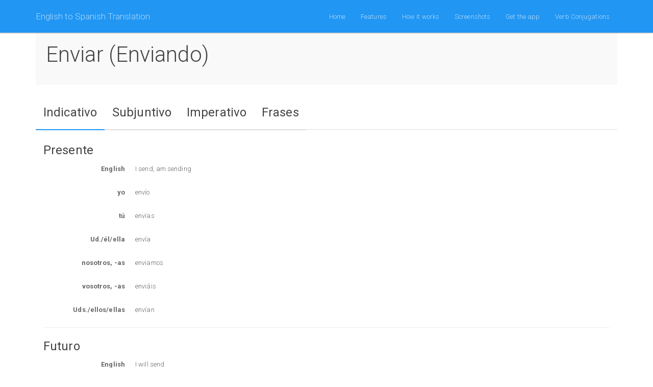

--- FILE ---
content_type: text/html; charset=utf-8
request_url: https://englishtospanishtranslation.org/verb/enviar/
body_size: 12813
content:
<!DOCTYPE html>
<html>
<head>
    <meta charset="utf-8" />
    <meta name="viewport" content="width=device-width, initial-scale=1.0, maximum-scale=1.0, user-scalable=no">
    <meta http-equiv="X-UA-Compatible" content="IE=edge">
    <meta name="description" content="English to Spanish Translation has never been easier with our new translation app Key Translations" />
    <meta name="keywords" content="english to spanish translation,spanish to english translation,english to spanish translations,spanish to english translations,english to spanish translator,spanish to english translator,key translations" />

    <!-- Favicon and touch icons -->
    <link rel="shortcut icon" href="/Content/ico/favicon.ico" type="image/x-icon" />
    <link rel="apple-touch-icon" href="/Content/ico/apple-touch-icon.png" />
    <link rel="apple-touch-icon" sizes="57x57" href="/Content/ico/apple-touch-icon-57x57.png" />
    <link rel="apple-touch-icon" sizes="72x72" href="/Content/ico/apple-touch-icon-72x72.png" />
    <link rel="apple-touch-icon" sizes="76x76" href="/Content/ico/apple-touch-icon-76x76.png" />
    <link rel="apple-touch-icon" sizes="114x114" href="/Content/ico/apple-touch-icon-114x114.png" />
    <link rel="apple-touch-icon" sizes="120x120" href="/Content/ico/apple-touch-icon-120x120.png" />
    <link rel="apple-touch-icon" sizes="144x144" href="/Content/ico/apple-touch-icon-144x144.png" />
    <link rel="apple-touch-icon" sizes="152x152" href="/Content/ico/apple-touch-icon-152x152.png" />

    <!-- Schema.org markup for Google+ -->
    <meta itemprop="name" content="English to Spanish Translation">
    <meta itemprop="description" content="English to Spanish Translation has never been easier with our new translation app Key Translations">
    <meta itemprop="image" content="http://englishtospanishtranslation.org/Content/img/logo@2x.png">

    <!-- Twitter Card data -->
    <meta name="twitter:card" content="summary">
    <meta name="twitter:site" content="@key_translation">
    <meta name="twitter:title" content="English to Spanish Translation">
    <meta name="twitter:description" content="English to Spanish Translation has never been easier with our new translation app Key Translations">
    <meta name="twitter:image" content="http://englishtospanishtranslation.org/Content/img/qr.png">
    <meta name="twitter:url" content="http://englishtospanishtranslation.org/" />

    <!-- Open Graph data -->
    <meta property="og:title" content="English to Spanish Translation" />
    <meta property="og:type" content="article" />
    <meta property="og:url" content="http://englishtospanishtranslation.org/" />
    <meta property="og:image" content="http://englishtospanishtranslation.org/Content/img/qr.png" />
    <meta property="og:description" content="English to Spanish Translation has never been easier with our new translation app Key Translations" />
    <meta property="og:site_name" content="English to Spanish Translation" />
    <meta property="article:published_time" content="2014-12-10T05:59:00+01:00" />
    <meta property="article:modified_time" content="2014-12-10T19:08:47+01:00" />
    <meta property="article:section" content="Article Section" />
    <meta property="article:tag" content="english to spanish translation,spanish to english translation,english to spanish translations,spanish to english translations,english to spanish translator,spanish to english translator,key translations" />

    <title>enviar - English to Spanish Translation</title>
    <link href="/Content/css.css?v=vpCbROACXQk2LySQba8eVBvDaUo5eiXYGxebw94n4rE1" rel="stylesheet"/>

    <script src="/bundles/modernizr?v=wBEWDufH_8Md-Pbioxomt90vm6tJN2Pyy9u9zHtWsPo1"></script>

</head>
<body>
    <div class="navbar navbar-inverse navbar-fixed-top">
        <div class="container">
            <div class="navbar-header">
                <button type="button" class="navbar-toggle" data-toggle="collapse" data-target=".navbar-collapse">
                    <span class="icon-bar"></span>
                    <span class="icon-bar"></span>
                    <span class="icon-bar"></span>
                </button>
                <a class="navbar-brand" href="/">English to Spanish Translation</a>
            </div>
            <div class="navbar-collapse collapse">
                <ul class="nav navbar-nav pull-right">
                    <li>
                        <a class="scroll-link navEvent" href="/#top-content" name="Home">Home</a>
                    </li>
                    <li>
                        <a class="scroll-link navEvent" href="/#features" name="Features">Features</a>
                    </li>
                    <li>
                        <a class="scroll-link navEvent" href="/#how-it-works" name="HowItWorks">How it works</a>
                    </li>
                    <li>
                        <a class="scroll-link navEvent" href="/#screenshots" name="Screenshots">Screenshots</a>
                    </li>
                    <li>
                        <a class="navEvent" href="https://appsto.re/us/ApfJ1.i" name="GetApp">Get the app</a>
                    </li>
                    <li>
                        <a class="" href="/verbs">Verb Conjugations</a>
                    </li>
                </ul>
            </div>
        </div>
    </div>
    <div class="_container _body-content">
        

<div class="container body-content" style="text-align: left;">
    <style>
        .alternating {
        }

            .alternating:nth-of-type(even) {
            }

        .tab-content hr:last-of-type {
            display: none;
        }

        .panel-heading a h3:after {
            content: "\e113";
            float: right;
            color: grey;
            position: relative;
            top: 1px;
            display: inline-block;
            font-family: 'Glyphicons Halflings';
            font-style: normal;
            font-weight: 400;
            line-height: 1;
            -webkit-font-smoothing: antialiased;
        }

        .panel-heading a.collapsed h3:after {
            content: "\e114";
            float: right;
            color: grey;
            position: relative;
            top: 1px;
            display: inline-block;
            font-family: 'Glyphicons Halflings';
            font-style: normal;
            font-weight: 400;
            line-height: 1;
            -webkit-font-smoothing: antialiased;
        }
    </style>
    <div class="well">
        <h1 style="text-transform: capitalize">enviar (enviando)</h1>
    </div>
    <ul class="nav nav-tabs" style="box-shadow: inset 0 -1px 0 #dddddd">
            <li role="presentation" class="active"><a data-toggle="tab" href="#Indicativo"><h4 class="hidden-xs">Indicativo</h4><h5 class="visible-xs">Indicativo</h5></a></li>
            <li role="presentation" class=""><a data-toggle="tab" href="#Subjuntivo"><h4 class="hidden-xs">Subjuntivo</h4><h5 class="visible-xs">Subjuntivo</h5></a></li>
            <li role="presentation" class=""><a data-toggle="tab" href="#Imperativo"><h4 class="hidden-xs">Imperativo</h4><h5 class="visible-xs">Imperativo</h5></a></li>
        <li role="presentation"><a data-toggle="tab" href="#frases"><h4 class="hidden-xs">Frases</h4><h5 class="visible-xs">Frases</h5></a></li>
    </ul>

    <div class="tab-content panel-body">
            <div class="tab-pane fade in active" id="Indicativo">
                    <div class="alternating">
                        <h4>Presente</h4>
                            <dl class="dl-horizontal">
                                <dt>English</dt>
                                <dd>I send, am sending</dd>
                            </dl>
                            <dl class="dl-horizontal">
                                <dt>yo</dt>
                                <dd>env&#237;o</dd>
                            </dl>
                            <dl class="dl-horizontal">
                                <dt>t&#250;</dt>
                                <dd>env&#237;as</dd>
                            </dl>
                            <dl class="dl-horizontal">
                                <dt>Ud./&#233;l/ella</dt>
                                <dd>env&#237;a</dd>
                            </dl>
                            <dl class="dl-horizontal">
                                <dt>nosotros,&#160;-as</dt>
                                <dd>enviamos</dd>
                            </dl>
                            <dl class="dl-horizontal">
                                <dt>vosotros,&#160;-as</dt>
                                <dd>envi&#225;is</dd>
                            </dl>
                            <dl class="dl-horizontal">
                                <dt>Uds./ellos/ellas</dt>
                                <dd>env&#237;an</dd>
                            </dl>
                    </div>
                    <hr />
                    <div class="alternating">
                        <h4>Futuro</h4>
                            <dl class="dl-horizontal">
                                <dt>English</dt>
                                <dd>I will send</dd>
                            </dl>
                            <dl class="dl-horizontal">
                                <dt>yo</dt>
                                <dd>enviar&#233;</dd>
                            </dl>
                            <dl class="dl-horizontal">
                                <dt>t&#250;</dt>
                                <dd>enviar&#225;s</dd>
                            </dl>
                            <dl class="dl-horizontal">
                                <dt>Ud./&#233;l/ella</dt>
                                <dd>enviar&#225;</dd>
                            </dl>
                            <dl class="dl-horizontal">
                                <dt>nosotros,&#160;-as</dt>
                                <dd>enviaremos</dd>
                            </dl>
                            <dl class="dl-horizontal">
                                <dt>vosotros,&#160;-as</dt>
                                <dd>enviar&#233;is</dd>
                            </dl>
                            <dl class="dl-horizontal">
                                <dt>Uds./ellos/ellas</dt>
                                <dd>enviar&#225;n</dd>
                            </dl>
                    </div>
                    <hr />
                    <div class="alternating">
                        <h4>Imperfecto</h4>
                            <dl class="dl-horizontal">
                                <dt>English</dt>
                                <dd>I was sending, used to send, sent</dd>
                            </dl>
                            <dl class="dl-horizontal">
                                <dt>yo</dt>
                                <dd>enviaba</dd>
                            </dl>
                            <dl class="dl-horizontal">
                                <dt>t&#250;</dt>
                                <dd>enviabas</dd>
                            </dl>
                            <dl class="dl-horizontal">
                                <dt>Ud./&#233;l/ella</dt>
                                <dd>enviaba</dd>
                            </dl>
                            <dl class="dl-horizontal">
                                <dt>nosotros,&#160;-as</dt>
                                <dd>envi&#225;bamos</dd>
                            </dl>
                            <dl class="dl-horizontal">
                                <dt>vosotros,&#160;-as</dt>
                                <dd>enviabais</dd>
                            </dl>
                            <dl class="dl-horizontal">
                                <dt>Uds./ellos/ellas</dt>
                                <dd>enviaban</dd>
                            </dl>
                    </div>
                    <hr />
                    <div class="alternating">
                        <h4>Pret&#233;rito</h4>
                            <dl class="dl-horizontal">
                                <dt>English</dt>
                                <dd>I sent</dd>
                            </dl>
                            <dl class="dl-horizontal">
                                <dt>yo</dt>
                                <dd>envi&#233;</dd>
                            </dl>
                            <dl class="dl-horizontal">
                                <dt>t&#250;</dt>
                                <dd>enviaste</dd>
                            </dl>
                            <dl class="dl-horizontal">
                                <dt>Ud./&#233;l/ella</dt>
                                <dd>envi&#243;</dd>
                            </dl>
                            <dl class="dl-horizontal">
                                <dt>nosotros,&#160;-as</dt>
                                <dd>enviamos</dd>
                            </dl>
                            <dl class="dl-horizontal">
                                <dt>vosotros,&#160;-as</dt>
                                <dd>enviasteis</dd>
                            </dl>
                            <dl class="dl-horizontal">
                                <dt>Uds./ellos/ellas</dt>
                                <dd>enviaron</dd>
                            </dl>
                    </div>
                    <hr />
                    <div class="alternating">
                        <h4>Condicional</h4>
                            <dl class="dl-horizontal">
                                <dt>English</dt>
                                <dd>I would send</dd>
                            </dl>
                            <dl class="dl-horizontal">
                                <dt>yo</dt>
                                <dd>enviar&#237;a</dd>
                            </dl>
                            <dl class="dl-horizontal">
                                <dt>t&#250;</dt>
                                <dd>enviar&#237;as</dd>
                            </dl>
                            <dl class="dl-horizontal">
                                <dt>Ud./&#233;l/ella</dt>
                                <dd>enviar&#237;a</dd>
                            </dl>
                            <dl class="dl-horizontal">
                                <dt>nosotros,&#160;-as</dt>
                                <dd>enviar&#237;amos</dd>
                            </dl>
                            <dl class="dl-horizontal">
                                <dt>vosotros,&#160;-as</dt>
                                <dd>enviar&#237;ais</dd>
                            </dl>
                            <dl class="dl-horizontal">
                                <dt>Uds./ellos/ellas</dt>
                                <dd>enviar&#237;an</dd>
                            </dl>
                    </div>
                    <hr />
                    <div class="alternating">
                        <h4>Presente&#160;perfecto</h4>
                            <dl class="dl-horizontal">
                                <dt>English</dt>
                                <dd>I have sent</dd>
                            </dl>
                            <dl class="dl-horizontal">
                                <dt>yo</dt>
                                <dd>he enviado</dd>
                            </dl>
                            <dl class="dl-horizontal">
                                <dt>t&#250;</dt>
                                <dd>has enviado</dd>
                            </dl>
                            <dl class="dl-horizontal">
                                <dt>Ud./&#233;l/ella</dt>
                                <dd>ha enviado</dd>
                            </dl>
                            <dl class="dl-horizontal">
                                <dt>nosotros,&#160;-as</dt>
                                <dd>hemos enviado</dd>
                            </dl>
                            <dl class="dl-horizontal">
                                <dt>vosotros,&#160;-as</dt>
                                <dd>hab&#233;is enviado</dd>
                            </dl>
                            <dl class="dl-horizontal">
                                <dt>Uds./ellos/ellas</dt>
                                <dd>han enviado</dd>
                            </dl>
                    </div>
                    <hr />
                    <div class="alternating">
                        <h4>Futuro&#160;perfecto</h4>
                            <dl class="dl-horizontal">
                                <dt>English</dt>
                                <dd>I will have sent</dd>
                            </dl>
                            <dl class="dl-horizontal">
                                <dt>yo</dt>
                                <dd>habr&#233; enviado</dd>
                            </dl>
                            <dl class="dl-horizontal">
                                <dt>t&#250;</dt>
                                <dd>habr&#225;s enviado</dd>
                            </dl>
                            <dl class="dl-horizontal">
                                <dt>Ud./&#233;l/ella</dt>
                                <dd>habr&#225; enviado</dd>
                            </dl>
                            <dl class="dl-horizontal">
                                <dt>nosotros,&#160;-as</dt>
                                <dd>habremos enviado</dd>
                            </dl>
                            <dl class="dl-horizontal">
                                <dt>vosotros,&#160;-as</dt>
                                <dd>habr&#233;is enviado</dd>
                            </dl>
                            <dl class="dl-horizontal">
                                <dt>Uds./ellos/ellas</dt>
                                <dd>habr&#225;n enviado</dd>
                            </dl>
                    </div>
                    <hr />
                    <div class="alternating">
                        <h4>Pluscuamperfecto</h4>
                            <dl class="dl-horizontal">
                                <dt>English</dt>
                                <dd>I had sent</dd>
                            </dl>
                            <dl class="dl-horizontal">
                                <dt>yo</dt>
                                <dd>hab&#237;a enviado</dd>
                            </dl>
                            <dl class="dl-horizontal">
                                <dt>t&#250;</dt>
                                <dd>hab&#237;as enviado</dd>
                            </dl>
                            <dl class="dl-horizontal">
                                <dt>Ud./&#233;l/ella</dt>
                                <dd>hab&#237;a enviado</dd>
                            </dl>
                            <dl class="dl-horizontal">
                                <dt>nosotros,&#160;-as</dt>
                                <dd>hab&#237;amos enviado</dd>
                            </dl>
                            <dl class="dl-horizontal">
                                <dt>vosotros,&#160;-as</dt>
                                <dd>hab&#237;ais enviado</dd>
                            </dl>
                            <dl class="dl-horizontal">
                                <dt>Uds./ellos/ellas</dt>
                                <dd>hab&#237;an enviado</dd>
                            </dl>
                    </div>
                    <hr />
                    <div class="alternating">
                        <h4>Pret&#233;rito&#160;anterior</h4>
                            <dl class="dl-horizontal">
                                <dt>English</dt>
                                <dd>I had sent</dd>
                            </dl>
                            <dl class="dl-horizontal">
                                <dt>yo</dt>
                                <dd>hube enviado</dd>
                            </dl>
                            <dl class="dl-horizontal">
                                <dt>t&#250;</dt>
                                <dd>hubiste enviado</dd>
                            </dl>
                            <dl class="dl-horizontal">
                                <dt>Ud./&#233;l/ella</dt>
                                <dd>hubo enviado</dd>
                            </dl>
                            <dl class="dl-horizontal">
                                <dt>nosotros,&#160;-as</dt>
                                <dd>hubimos enviado</dd>
                            </dl>
                            <dl class="dl-horizontal">
                                <dt>vosotros,&#160;-as</dt>
                                <dd>hubisteis enviado</dd>
                            </dl>
                            <dl class="dl-horizontal">
                                <dt>Uds./ellos/ellas</dt>
                                <dd>hubieron enviado</dd>
                            </dl>
                    </div>
                    <hr />
                    <div class="alternating">
                        <h4>Condicional perfecto</h4>
                            <dl class="dl-horizontal">
                                <dt>English</dt>
                                <dd>I would have sent</dd>
                            </dl>
                            <dl class="dl-horizontal">
                                <dt>yo</dt>
                                <dd>habr&#237;a enviado</dd>
                            </dl>
                            <dl class="dl-horizontal">
                                <dt>t&#250;</dt>
                                <dd>habr&#237;as enviado</dd>
                            </dl>
                            <dl class="dl-horizontal">
                                <dt>Ud./&#233;l/ella</dt>
                                <dd>habr&#237;a enviado</dd>
                            </dl>
                            <dl class="dl-horizontal">
                                <dt>nosotros,&#160;-as</dt>
                                <dd>habr&#237;amos enviado</dd>
                            </dl>
                            <dl class="dl-horizontal">
                                <dt>vosotros,&#160;-as</dt>
                                <dd>habr&#237;ais enviado</dd>
                            </dl>
                            <dl class="dl-horizontal">
                                <dt>Uds./ellos/ellas</dt>
                                <dd>habr&#237;an enviado</dd>
                            </dl>
                    </div>
                    <hr />
            </div>
            <div class="tab-pane fade in " id="Subjuntivo">
                    <div class="alternating">
                        <h4>Presente</h4>
                            <dl class="dl-horizontal">
                                <dt>English</dt>
                                <dd>I send, am sending</dd>
                            </dl>
                            <dl class="dl-horizontal">
                                <dt>yo</dt>
                                <dd>env&#237;e</dd>
                            </dl>
                            <dl class="dl-horizontal">
                                <dt>t&#250;</dt>
                                <dd>env&#237;es</dd>
                            </dl>
                            <dl class="dl-horizontal">
                                <dt>Ud./&#233;l/ella</dt>
                                <dd>env&#237;e</dd>
                            </dl>
                            <dl class="dl-horizontal">
                                <dt>nosotros,&#160;-as</dt>
                                <dd>enviemos</dd>
                            </dl>
                            <dl class="dl-horizontal">
                                <dt>vosotros,&#160;-as</dt>
                                <dd>envi&#233;is</dd>
                            </dl>
                            <dl class="dl-horizontal">
                                <dt>Uds./ellos/ellas</dt>
                                <dd>env&#237;en</dd>
                            </dl>
                    </div>
                    <hr />
                    <div class="alternating">
                        <h4>Imperfecto</h4>
                            <dl class="dl-horizontal">
                                <dt>English</dt>
                                <dd>I sent, was sending</dd>
                            </dl>
                            <dl class="dl-horizontal">
                                <dt>yo</dt>
                                <dd>enviara</dd>
                            </dl>
                            <dl class="dl-horizontal">
                                <dt>t&#250;</dt>
                                <dd>enviaras</dd>
                            </dl>
                            <dl class="dl-horizontal">
                                <dt>Ud./&#233;l/ella</dt>
                                <dd>enviara</dd>
                            </dl>
                            <dl class="dl-horizontal">
                                <dt>nosotros,&#160;-as</dt>
                                <dd>envi&#225;ramos</dd>
                            </dl>
                            <dl class="dl-horizontal">
                                <dt>vosotros,&#160;-as</dt>
                                <dd>enviarais</dd>
                            </dl>
                            <dl class="dl-horizontal">
                                <dt>Uds./ellos/ellas</dt>
                                <dd>enviaran</dd>
                            </dl>
                    </div>
                    <hr />
                    <div class="alternating">
                        <h4>Futuro</h4>
                            <dl class="dl-horizontal">
                                <dt>English</dt>
                                <dd>I will send</dd>
                            </dl>
                            <dl class="dl-horizontal">
                                <dt>yo</dt>
                                <dd>enviare</dd>
                            </dl>
                            <dl class="dl-horizontal">
                                <dt>t&#250;</dt>
                                <dd>enviares</dd>
                            </dl>
                            <dl class="dl-horizontal">
                                <dt>Ud./&#233;l/ella</dt>
                                <dd>enviare</dd>
                            </dl>
                            <dl class="dl-horizontal">
                                <dt>nosotros,&#160;-as</dt>
                                <dd>envi&#225;remos</dd>
                            </dl>
                            <dl class="dl-horizontal">
                                <dt>vosotros,&#160;-as</dt>
                                <dd>enviareis</dd>
                            </dl>
                            <dl class="dl-horizontal">
                                <dt>Uds./ellos/ellas</dt>
                                <dd>enviaren</dd>
                            </dl>
                    </div>
                    <hr />
                    <div class="alternating">
                        <h4>Presente&#160;perfecto</h4>
                            <dl class="dl-horizontal">
                                <dt>English</dt>
                                <dd>I have sent, sent</dd>
                            </dl>
                            <dl class="dl-horizontal">
                                <dt>yo</dt>
                                <dd>haya enviado</dd>
                            </dl>
                            <dl class="dl-horizontal">
                                <dt>t&#250;</dt>
                                <dd>hayas enviado</dd>
                            </dl>
                            <dl class="dl-horizontal">
                                <dt>Ud./&#233;l/ella</dt>
                                <dd>haya enviado</dd>
                            </dl>
                            <dl class="dl-horizontal">
                                <dt>nosotros,&#160;-as</dt>
                                <dd>hayamos enviado</dd>
                            </dl>
                            <dl class="dl-horizontal">
                                <dt>vosotros,&#160;-as</dt>
                                <dd>hay&#225;is enviado</dd>
                            </dl>
                            <dl class="dl-horizontal">
                                <dt>Uds./ellos/ellas</dt>
                                <dd>hayan enviado</dd>
                            </dl>
                    </div>
                    <hr />
                    <div class="alternating">
                        <h4>Futuro perfecto</h4>
                            <dl class="dl-horizontal">
                                <dt>English</dt>
                                <dd>I will have sent</dd>
                            </dl>
                            <dl class="dl-horizontal">
                                <dt>yo</dt>
                                <dd>hubiere enviado</dd>
                            </dl>
                            <dl class="dl-horizontal">
                                <dt>t&#250;</dt>
                                <dd>hubieres enviado</dd>
                            </dl>
                            <dl class="dl-horizontal">
                                <dt>Ud./&#233;l/ella</dt>
                                <dd>hubiere enviado</dd>
                            </dl>
                            <dl class="dl-horizontal">
                                <dt>nosotros,&#160;-as</dt>
                                <dd>hubi&#233;remos enviado</dd>
                            </dl>
                            <dl class="dl-horizontal">
                                <dt>vosotros,&#160;-as</dt>
                                <dd>hubiereis enviado</dd>
                            </dl>
                            <dl class="dl-horizontal">
                                <dt>Uds./ellos/ellas</dt>
                                <dd>hubieren enviado</dd>
                            </dl>
                    </div>
                    <hr />
                    <div class="alternating">
                        <h4>Pluscuamperfecto</h4>
                            <dl class="dl-horizontal">
                                <dt>English</dt>
                                <dd>I had sent</dd>
                            </dl>
                            <dl class="dl-horizontal">
                                <dt>yo</dt>
                                <dd>hubiera enviado</dd>
                            </dl>
                            <dl class="dl-horizontal">
                                <dt>t&#250;</dt>
                                <dd>hubieras enviado</dd>
                            </dl>
                            <dl class="dl-horizontal">
                                <dt>Ud./&#233;l/ella</dt>
                                <dd>hubiera enviado</dd>
                            </dl>
                            <dl class="dl-horizontal">
                                <dt>nosotros,&#160;-as</dt>
                                <dd>hubi&#233;ramos enviado</dd>
                            </dl>
                            <dl class="dl-horizontal">
                                <dt>vosotros,&#160;-as</dt>
                                <dd>hubierais enviado</dd>
                            </dl>
                            <dl class="dl-horizontal">
                                <dt>Uds./ellos/ellas</dt>
                                <dd>hubieran enviado</dd>
                            </dl>
                    </div>
                    <hr />
            </div>
            <div class="tab-pane fade in " id="Imperativo">
                    <div class="alternating">
                        <h4>Afirmativo</h4>
                            <dl class="dl-horizontal">
                                <dt>English</dt>
                                <dd>Send!</dd>
                            </dl>
                            <dl class="dl-horizontal">
                                <dt>yo</dt>
                                <dd></dd>
                            </dl>
                            <dl class="dl-horizontal">
                                <dt>t&#250;</dt>
                                <dd>env&#237;a</dd>
                            </dl>
                            <dl class="dl-horizontal">
                                <dt>Ud./&#233;l/ella</dt>
                                <dd>env&#237;e</dd>
                            </dl>
                            <dl class="dl-horizontal">
                                <dt>nosotros,&#160;-as</dt>
                                <dd></dd>
                            </dl>
                            <dl class="dl-horizontal">
                                <dt>vosotros,&#160;-as</dt>
                                <dd>enviad</dd>
                            </dl>
                            <dl class="dl-horizontal">
                                <dt>Uds./ellos/ellas</dt>
                                <dd>env&#237;en</dd>
                            </dl>
                    </div>
                    <hr />
                    <div class="alternating">
                        <h4>Negativo</h4>
                            <dl class="dl-horizontal">
                                <dt>English</dt>
                                <dd>Don&#39;t send!</dd>
                            </dl>
                            <dl class="dl-horizontal">
                                <dt>yo</dt>
                                <dd></dd>
                            </dl>
                            <dl class="dl-horizontal">
                                <dt>t&#250;</dt>
                                <dd>no env&#237;es</dd>
                            </dl>
                            <dl class="dl-horizontal">
                                <dt>Ud./&#233;l/ella</dt>
                                <dd>no env&#237;e</dd>
                            </dl>
                            <dl class="dl-horizontal">
                                <dt>nosotros,&#160;-as</dt>
                                <dd></dd>
                            </dl>
                            <dl class="dl-horizontal">
                                <dt>vosotros,&#160;-as</dt>
                                <dd>no envi&#233;is</dd>
                            </dl>
                            <dl class="dl-horizontal">
                                <dt>Uds./ellos/ellas</dt>
                                <dd>no env&#237;en</dd>
                            </dl>
                    </div>
                    <hr />
            </div>
        <div class="tab-pane fade in" id="frases">

                <div class="panel panel-default">
                    <div class="panel-heading">
                        <a href="#p_1" data-toggle="collapse" data-target="#p_1" class="collapsed">
                            <h3 class="panel-title">env&#237;o</h3>
                        </a>
                    </div>
                    <div class="panel-body collapse" id="p_1">
Ã los treinta Ã³ cuarenta pasos observo que estÃ¡ la niÃ±a
asomada, y me paro y le <b>envÃ­o</b> una sonrisa y un saludo ceremonioso.                            <hr />
PRESENTE DE INDICATIVO: =<b>envÃ­o</b>, envÃ­as, envÃ­a; envÃ­an.=

=Presente de Subjuntivo=: _envÃ­e, envÃ­es, envÃ­e; envÃ­en._

IMPERATIVO: _envÃ­a._


=42.= =Continuar=, _to continue_.                            <hr />
21 Entonces les dijo JesÃºs otra vez: Paz Ã¡ vosotros; como me enviÃ³ el
Padre, asÃ­ tambiÃ©n yo os <b>envÃ­o</b>.                            <hr />
                    </div>
                </div>
                <div class="panel panel-default">
                    <div class="panel-heading">
                        <a href="#p_2" data-toggle="collapse" data-target="#p_2" class="collapsed">
                            <h3 class="panel-title">env&#237;as</h3>
                        </a>
                    </div>
                    <div class="panel-body collapse" id="p_2">
PRESENTE DE INDICATIVO: =envÃ­o, <b>envÃ­as</b>, envÃ­a; envÃ­an.=

=Presente de Subjuntivo=: _envÃ­e, envÃ­es, envÃ­e; envÃ­en._

IMPERATIVO: _envÃ­a._


=42.= =Continuar=, _to continue_.                            <hr />
                    </div>
                </div>
                <div class="panel panel-default">
                    <div class="panel-heading">
                        <a href="#p_3" data-toggle="collapse" data-target="#p_3" class="collapsed">
                            <h3 class="panel-title">env&#237;a</h3>
                        </a>
                    </div>
                    <div class="panel-body collapse" id="p_3">
PRESENTE DE INDICATIVO: =envÃ­o, envÃ­as, <b>envÃ­a</b>; envÃ­an.=

=Presente de Subjuntivo=: _envÃ­e, envÃ­es, envÃ­e; envÃ­en._

IMPERATIVO: _envÃ­a._


=42.= =Continuar=, _to continue_.                            <hr />
NOTES:

[Note 334: =exceder a toda ponderaciÃ³n=, _to surpass all imagination_.]




=CUENCA, LA CIUDAD MERIDIONAL DEL ECUADOR=


  Muchas personas usan magnÃ­ficos sombreros de
  PanamÃ¡ que han sido fabricados en Cuenca, pero no
  saben realmente dÃ³nde fueron tejidos e ignoran que esa
  ciudad <b>envÃ­a</b> a varios paÃ­ses grandes cantidades de sus
  famosos sombreros.                            <hr />
El agente europeo,
despuÃ©s de haber reunido y envasado sus respectivas compras, las entrega
abordo del vapor, habiendo pedido con anticipaciÃ³n el espacio necesario;
entonces agrega a la factura comercial el importe del flete a destino
(el cual se paga por anticipado), el de aseguro marÃ­timo y derechos
consulares, y luego esta factura, acompaÃ±ada de la consular y el
original del conocimiento de embarque, juntamente con una letra de
cambio a noventa dÃ­as en contra del comprador, se <b>envÃ­a</b> directamente al
consignatario por el mismo vapor que lleva las mercancÃ­as.                            <hr />
Â¿A quiÃ©n <b>envÃ­a</b>
con las cartas?                            <hr />
--El cielo me lo <b>envÃ­a</b>, dijo el cazador, lanzÃ¡ndose sobre sus lomos
Ã¡gil como un gamo.                            <hr />
--El escribano <b>envÃ­a</b> a su cliente copia de todas las piezas y sentencias
durante el primer acto del procedimiento.                            <hr />
                    </div>
                </div>
                <div class="panel panel-default">
                    <div class="panel-heading">
                        <a href="#p_4" data-toggle="collapse" data-target="#p_4" class="collapsed">
                            <h3 class="panel-title">env&#237;an</h3>
                        </a>
                    </div>
                    <div class="panel-body collapse" id="p_4">
Los comisionistas hacen
ofertas luego a los exportadores, quienes, teniendo en cuenta los
pedidos que han recibido, compran y <b>envÃ­an</b> la mercaderÃ­a a su destino.                            <hr />
PRESENTE DE INDICATIVO: =envÃ­o, envÃ­as, envÃ­a; <b>envÃ­an</b>.=

=Presente de Subjuntivo=: _envÃ­e, envÃ­es, envÃ­e; envÃ­en._

IMPERATIVO: _envÃ­a._


=42.= =Continuar=, _to continue_.                            <hr />
Otros ignoran que en ciertos paÃ­ses las mercaderÃ­as
ligeras, como cintas, blusas, camisas, etc., pagan derechos con arreglo
al peso neto; y en vez de[17] remitirlas envueltas por docenas[18] en
papel liviano, puesto que el envase inmediato habrÃ­a de computarse en el
peso, las <b>envÃ­an</b> acondicionando cada pieza en una caja por separado, con
lo cual acrecientan enormemente los gastos de aduana.                            <hr />
--Â¿Se <b>envÃ­an</b> las compras[92] al domicilio de los clientes?                            <hr />
[92] =Se <b>envÃ­an</b> las compras=, _to deliver goods_ (from the store to the
buyers).                            <hr />
--En el Brasil no es raro ver[8] exclusas de doscientos millones de
metros cÃºbicos de agua, e instalaciones hidrÃ¡ulicas que <b>envÃ­an</b> la
electricidad por mÃ¡s de cien kilÃ³metros de cable.                            <hr />
                    </div>
                </div>
                <div class="panel panel-default">
                    <div class="panel-heading">
                        <a href="#p_5" data-toggle="collapse" data-target="#p_5" class="collapsed">
                            <h3 class="panel-title">enviar&#233;</h3>
                        </a>
                    </div>
                    <div class="panel-body collapse" id="p_5">
26 Empero cuando viniere el Consolador, el cual yo os <b>enviarÃ©</b> del Padre,
el EspÃ­ritu de verdad, el cual procede del Padre, Ã©l darÃ¡ testimonio de mÃ­.                            <hr />
7 Empero yo os digo la verdad: Os es necesario que yo vaya: porque si yo
no fuese, el Consolador no vendrÃ­a Ã¡ vosotros; mas si yo fuere, os le <b>enviarÃ©</b>.                            <hr />
                    </div>
                </div>
                <div class="panel panel-default">
                    <div class="panel-heading">
                        <a href="#p_6" data-toggle="collapse" data-target="#p_6" class="collapsed">
                            <h3 class="panel-title">enviar&#225;</h3>
                        </a>
                    </div>
                    <div class="panel-body collapse" id="p_6">
Esto se
prolonga mas de lo que pensamos y he escrito Ã¡ Gaspar y Ã¡ Valera que
solo pagÃ³ la mitad del importe del cuadro Gaspar he sabido que salio
ayer para Aguas Buenas y tardarÃ¡ en recibir mi carta Valera espero
<b>enviarÃ¡</b> ese pico pero suele gastar una calma desesperante en este
apuro recurro una vez mas Ã¡ vd.                            <hr />
26 Mas el Consolador, el EspÃ­ritu Santo, al cual el Padre <b>enviarÃ¡</b> en mi
nombre, Ã©l os enseÃ±arÃ¡ todas las cosas, y os recordarÃ¡ todas las cosas que os
he dicho.                            <hr />
                    </div>
                </div>
                <div class="panel panel-default">
                    <div class="panel-heading">
                        <a href="#p_7" data-toggle="collapse" data-target="#p_7" class="collapsed">
                            <h3 class="panel-title">enviaba</h3>
                        </a>
                    </div>
                    <div class="panel-body collapse" id="p_7">
Bien claro lo recuerdo: era el crudo mes del hielo,
y su espectro cada brasa moribunda <b>enviaba</b> al suelo.                            <hr />
Y era tal la sabidurÃ­a que brillaba en las palabras de aquel hombre, y
tal la fe que inspiraba la bondad que resplandecÃ­a en su rostro, que el
rey de Castilla no vacilÃ³ en darle cartas, asegurando Ã¡ AlmenÃ³n que le
<b>enviaba</b> con ellas el salvador de la princesa Casilda.                            <hr />
VARIANTS: =Al fin; al fin y al cabo.=




12.--JOSÃ‰ MARTÃ[A]


Yo admiraba altamente el vigor general de aquel escritor Ãºnico, a quien
habÃ­a conocido por aquellas formidables y lÃ­ricas correspondencias que
<b>enviaba</b> a diarios hispano-americanos, como Â«La OpiniÃ³n NacionalÂ», de
Caracas; Â«El Partido LiberalÂ», de MÃ©jico; y, sobre todo, Â«La NaciÃ³nÂ», de
Buenos Aires.                            <hr />
                    </div>
                </div>
                <div class="panel panel-default">
                    <div class="panel-heading">
                        <a href="#p_8" data-toggle="collapse" data-target="#p_8" class="collapsed">
                            <h3 class="panel-title">enviaba</h3>
                        </a>
                    </div>
                    <div class="panel-body collapse" id="p_8">
Bien claro lo recuerdo: era el crudo mes del hielo,
y su espectro cada brasa moribunda <b>enviaba</b> al suelo.                            <hr />
Y era tal la sabidurÃ­a que brillaba en las palabras de aquel hombre, y
tal la fe que inspiraba la bondad que resplandecÃ­a en su rostro, que el
rey de Castilla no vacilÃ³ en darle cartas, asegurando Ã¡ AlmenÃ³n que le
<b>enviaba</b> con ellas el salvador de la princesa Casilda.                            <hr />
VARIANTS: =Al fin; al fin y al cabo.=




12.--JOSÃ‰ MARTÃ[A]


Yo admiraba altamente el vigor general de aquel escritor Ãºnico, a quien
habÃ­a conocido por aquellas formidables y lÃ­ricas correspondencias que
<b>enviaba</b> a diarios hispano-americanos, como Â«La OpiniÃ³n NacionalÂ», de
Caracas; Â«El Partido LiberalÂ», de MÃ©jico; y, sobre todo, Â«La NaciÃ³nÂ», de
Buenos Aires.                            <hr />
                    </div>
                </div>
                <div class="panel panel-default">
                    <div class="panel-heading">
                        <a href="#p_9" data-toggle="collapse" data-target="#p_9" class="collapsed">
                            <h3 class="panel-title">enviaban</h3>
                        </a>
                    </div>
                    <div class="panel-body collapse" id="p_9">
Antes de inventarse los procedimientos de congelaciÃ³n que permiten el
embarque de carne fresca, los paÃ­ses de la zona templada--que es donde
prosperan los ganados--<b>enviaban</b> a los distritos tropicales la carne seca
en forma de tasajo.                            <hr />
Los caballeros arrojaban a manos
llenas[13] cartuchos de confites, y ahÃ­ era el gritar y manotear de los
chicuelos, que estaban a[14] los desperdicios, lanzÃ¡ndose en masa sobre
la vereda cuando algÃºn cartucho no llegaba a su destino, empujÃ¡ndose,
pateÃ¡ndose por agarrar la codiciada presa, mientras los jugadores hacÃ­an
toda clase de esfuerzos para barajar las coronas que en cambio de los
confites les llovÃ­an, retribuyendo ellos todavÃ­a el obsequio con cajas
especiales, de antemano destinadas a fulana y a zutana, a quienes las
<b>enviaban</b> por medio de sus sirvientes, no atreviÃ©ndose a correr el albur
de que[15] al arrojarlas cayesen entre la turba multa[16] de arrapiezos
que andaban a caza de[17] gangas.                            <hr />
                    </div>
                </div>
                <div class="panel panel-default">
                    <div class="panel-heading">
                        <a href="#p_10" data-toggle="collapse" data-target="#p_10" class="collapsed">
                            <h3 class="panel-title">envi&#233;</h3>
                        </a>
                    </div>
                    <div class="panel-body collapse" id="p_10">
Yo <b>enviÃ©</b> dinero para esa renovaciÃ³n--exclamÃ³
Fernando.                            <hr />
ya
sabes que hoy ignoro dÃ³nde descansa su hermoso cuerpo; <b>enviÃ©</b> una carta Ã¡
mi tÃ­a, que no la leyÃ³ hasta dos meses despuÃ©s de cumplirse el plazo,
porque ella tambiÃ©n estaba enferma.                            <hr />
                    </div>
                </div>
                <div class="panel panel-default">
                    <div class="panel-heading">
                        <a href="#p_11" data-toggle="collapse" data-target="#p_11" class="collapsed">
                            <h3 class="panel-title">enviaste</h3>
                        </a>
                    </div>
                    <div class="panel-body collapse" id="p_11">
18 Como tÃº me <b>enviaste</b> al mundo, tambiÃ©n los he enviado al mundo.                            <hr />
21 Para que todos sean una cosa; como tÃº, oh Padre, en mÃ­, y yo en ti,
que tambiÃ©n ellos sean en nosotros una cosa: para que el mundo crea que tÃº me
<b>enviaste</b>.                            <hr />
23 Yo en ellos, y tÃº en mÃ­, para que sean consumadamente una cosa; que
el mundo conozca que tÃº me <b>enviaste</b>, y que los has amado, como tambiÃ©n Ã¡ mÃ­ me
has amado.                            <hr />
7 Ahora han conocido que todas las cosas que me diste, son de ti;

        8 Porque las palabras que me diste, les he dado; y ellos [las]
recibieron, y han conocido verdaderamente que salÃ­ de ti, y han creÃ­do que tÃº
me <b>enviaste</b>.                            <hr />
25 Padre justo, el mundo no te ha conocido, mas yo te he conocido; y
Ã©stos han conocido que tÃº me <b>enviaste</b>;

        26 Y yo les he manifestado tu nombre, y manifestarÃ©[lo aÃºn]; para que el
amor con que me has amado, estÃ© en ellos, y yo en ellos.                            <hr />
                    </div>
                </div>
                <div class="panel panel-default">
                    <div class="panel-heading">
                        <a href="#p_12" data-toggle="collapse" data-target="#p_12" class="collapsed">
                            <h3 class="panel-title">envi&#243;</h3>
                        </a>
                    </div>
                    <div class="panel-body collapse" id="p_12">
El que no honra
al Hijo, no honra al Padre que le <b>enviÃ³</b>.                            <hr />
of_ =enviar=

=enviar= to send

=envidioso= envious

=<b>enviÃ³</b>= _3 sing.                            <hr />
El caÃ±onero <b>enviÃ³</b> un bote armado y saltaron Ã¡ tierra no sÃ© cuÃ¡ntos
hombres con fusil y bayoneta.                            <hr />
Ã‰ste
<b>enviÃ³</b> por su padre, y con mucho regocijo se celebraron las            80
bodas del hijo menor con la hermosa princesa.                            <hr />
A consecuencia de haber destruido un ciclÃ³n gran
  parte de los productos de la Antilla francesa llamada
  Martinica, en la primera mitad del siglo XVIII, quiso                5
  el monarca francÃ©s auxiliar de algÃºn modo a los agricultores
  de aquel paÃ­s, y les <b>enviÃ³</b> dos plantas de cafÃ©
  para que propagaran su cultivo en dicha Antilla.                            <hr />
Pero el Ã©xito alcanzado con la construcciÃ³n del canal de Suez hizo
pensar de nuevo en la conveniencia de construir un canal desde el ocÃ©ano
AtlÃ¡ntico al PacÃ­fico, y en el aÃ±o 1870 <b>enviÃ³</b> el gobierno de los Estados
Unidos dos comisiones de ingenieros a reconocer el terreno de los istmos
de DariÃ©n en Colombia, y de Tehuantepec en MÃ©jico, para determinar
cuÃ¡l de las dos vÃ­as presentaba menores dificultades y ofrecÃ­a mayores
ventajas.                            <hr />
Mientras las seÃ±oras visitaban la casa y recibÃ­an Ã¡ los numerosos amigos
que acudieron al saber su llegada, Fernando, que se habÃ­a obstinado en
no subir al piso superior, me llamÃ³, me hizo sentar Ã¡ su lado, y empezÃ³
la prometida historia en estos tÃ©rminos:

--Hace once aÃ±os, cuando sÃ³lo tenÃ­a yo veinte, y habÃ­a acabado la
carrera de abogado en Madrid, mi padre me <b>enviÃ³</b> una temporada Ã¡ este
pueblo para que hiciese una visita Ã¡ su Ãºnica hermana, que es esa seÃ±ora
Ã¡ quien acabas de ver.                            <hr />
Â¿AdÃ³nde <b>enviÃ³</b> el
obispo al criado?                            <hr />
29 Yo le conozco, porque de Ã©l soy, y Ã©l me <b>enviÃ³</b>.                            <hr />
37 Y el que me <b>enviÃ³</b>, el Padre, Ã©l ha dado testimonio de mÃ­.                            <hr />
Â¿QuÃ© gobierno <b>enviÃ³</b>
comisiones a la AmÃ©rica Central en 1870?                            <hr />
5 Mas ahora voy al que me <b>enviÃ³</b>; y ninguno de vosotros me pregunta:
Â¿AdÃ³nde vas?                            <hr />
16 RespondiÃ³les JesÃºs, y dijo: Mi doctrina no es mÃ­a, sino de aquÃ©l que
me <b>enviÃ³</b>.                            <hr />
33 Y JesÃºs dijo: Aun un poco de tiempo estarÃ© con vosotros, Ã© irÃ© al que
me <b>enviÃ³</b>.                            <hr />
34 DÃ­celes JesÃºs: Mi comida es que haga la voluntad del que me <b>enviÃ³</b>, y
que acabe su obra.                            <hr />
18 Yo soy el que doy testimonio de mÃ­ mismo: y da testimonio de mÃ­ el
que me <b>enviÃ³</b>, el Padre.                            <hr />
38 Porque he descendido del cielo, no para hacer mi voluntad, mas la
voluntad del que me <b>enviÃ³</b>.                            <hr />
16 Y si yo juzgo, mi juicio es verdadero; porque no soy solo, sino yo y
el que me <b>enviÃ³</b>, el Padre.                            <hr />
34 Porque el que Dios <b>enviÃ³</b>, las palabras de Dios habla: porque no da
Dios el EspÃ­ritu por medida.                            <hr />
38 Ni tenÃ©is su palabra permanente en vosotros; porque al que Ã©l <b>enviÃ³</b>,
Ã¡ Ã©ste vosotros no creÃ©is.                            <hr />
21 Entonces les dijo JesÃºs otra vez: Paz Ã¡ vosotros; como me <b>enviÃ³</b> el
Padre, asÃ­ tambiÃ©n yo os envÃ­o.                            <hr />
* * *

Un hombre muy rico <b>enviÃ³</b> por un mÃ©dico para curarle de
su enfermedad, que era pura aprensiÃ³n.                            <hr />
44 Ninguno puede venir Ã¡ mÃ­, si el Padre que me <b>enviÃ³</b> no le trajere; y
yo le resucitarÃ© en el dÃ­a postrero.                            <hr />
17 Porque no <b>enviÃ³</b> Dios Ã¡ su Hijo al mundo, para que condene al mundo,
mas para que el mundo sea salvo por Ã©l.                            <hr />
57 Como me <b>enviÃ³</b> el Padre viviente, y yo vivo por el Padre, asimismo el
que me come, Ã©l tambiÃ©n vivirÃ¡ por mÃ­.                            <hr />
16 De cierto, de cierto os digo: El siervo no es mayor que su seÃ±or, ni
el apÃ³stol es mayor que el que le <b>enviÃ³</b>.                            <hr />
24 El que no me ama, no guarda mis palabras: y la palabra que habÃ©is
oÃ­do, no es mÃ­a, sino del Padre que me <b>enviÃ³</b>.                            <hr />
29 Porque el que me <b>enviÃ³</b>, conmigo estÃ¡; no me ha dejado solo el Padre;
porque yo, lo que Ã¡ Ã©l agrada, hago siempre.                            <hr />
4 ConviÃ©neme obrar las obras del que me <b>enviÃ³</b>, entre tanto que el dÃ­a
dura: la noche viene, cuando nadie puede obrar.                            <hr />
20 De cierto, de cierto os digo: El que recibe al que yo enviare, Ã¡ mÃ­
recibe; y el que Ã¡ mÃ­ recibe, recibe al que me <b>enviÃ³</b>.                            <hr />
44 Mas JesÃºs clamÃ³ y dijo: El que cree en mÃ­, no cree en mÃ­, sino en el
que me <b>enviÃ³</b>;

        45 Y el que me ve, ve al que me <b>enviÃ³</b>.                            <hr />
49 Porque yo no he hablado de mÃ­ mismo: mas el Padre que me <b>enviÃ³</b>, Ã©l me
diÃ³ mandamiento de lo que he de decir, y de lo que he de hablar.                            <hr />
39 Y esta es la voluntad del que me <b>enviÃ³</b>, del Padre: Que todo lo que me
diere, no pierda de ello, sino que lo resucite en el dÃ­a postrero.                            <hr />
26 Muchas cosas tengo que decir y juzgar de vosotros: mas el que me
<b>enviÃ³</b>, es verdadero: y yo, lo que he oÃ­do de Ã©l, esto hablo en el mundo.                            <hr />
18 El que habla de sÃ­ mismo, su propia gloria busca; mas el que busca la
gloria del que le <b>enviÃ³</b>, Ã©ste es verdadero, y no hay en Ã©l injusticia.                            <hr />
30 No puedo yo de mÃ­ mismo hacer nada: como oigo, juzgo: y mi juicio es
justo; porque no busco mi voluntad, mas la voluntad del que me <b>enviÃ³</b>, del
Padre.                            <hr />
42 JesÃºs entonces les dijo: Si vuestro padre fuera Dios, ciertamente me
amarÃ­ais: porque yo de Dios he salido, y he venido; que no he venido de mÃ­
mismo, mas Ã©l me <b>enviÃ³</b>.                            <hr />
33 Y yo no le conocÃ­a; mas el que me <b>enviÃ³</b> Ã¡ bautizar con agua, aquÃ©l me
dijo: Sobre quien vieres descender el EspÃ­ritu, y que reposa sobre Ã©l, Ã©ste es
el que bautiza con EspÃ­ritu Santo.                            <hr />
28 Entonces clamaba JesÃºs en el templo, enseÃ±ando y diciendo: Y Ã¡ mÃ­ me
conocÃ©is, y sabÃ©is de dÃ³nde soy: y no he venido de mÃ­ mismo; mas el que me
<b>enviÃ³</b> es verdadero, al cual vosotros no conocÃ©is.                            <hr />
35 Si dijo, dioses, Ã¡ aquellos Ã¡ los cuales fuÃ© hecha palabra de Dios (y
la Escritura no puede ser quebrantada);

        36 Â¿A quien el Padre santificÃ³ y <b>enviÃ³</b> al mundo, vosotros decÃ­s: TÃº
blasfemas, porque dije: Hijo de Dios soy?                            <hr />
                    </div>
                </div>
                <div class="panel panel-default">
                    <div class="panel-heading">
                        <a href="#p_13" data-toggle="collapse" data-target="#p_13" class="collapsed">
                            <h3 class="panel-title">enviasteis</h3>
                        </a>
                    </div>
                    <div class="panel-body collapse" id="p_13">
33 Vosotros <b>enviasteis</b> Ã¡ Juan, y [Ã©l] diÃ³ testimonio Ã¡ la verdad.                            <hr />
                    </div>
                </div>
                <div class="panel panel-default">
                    <div class="panel-heading">
                        <a href="#p_14" data-toggle="collapse" data-target="#p_14" class="collapsed">
                            <h3 class="panel-title">enviaron</h3>
                        </a>
                    </div>
                    <div class="panel-body collapse" id="p_14">
para que demos respuesta Ã¡ los que nos
<b>enviaron</b>.                            <hr />
Entonces los nobles <b>enviaron</b> a un sabio romano para convencer a los
obreros de que debÃ­an regresar a la ciudad.                            <hr />
Cesado que hubo,[226] ambos capitanes se
  <b>enviaron</b> mensajeros con recados muy corteses acompaÃ±ados
  de regalos de vino, frutas y conservas.                            <hr />
Hace pocos dÃ­as tuvo que comprar una jaula para un jilguero que le
<b>enviaron</b> de Cuzcurrita, su tierra natal, y se fuÃ© Ã¡ la plaza de Santa
Ana.                            <hr />
19 Y Ã©ste es el testimonio de Juan, cuando los JudÃ­os <b>enviaron</b> de
Jerusalem sacerdotes y Levitas, que le preguntasen: Â¿TÃº, quiÃ©n eres?                            <hr />
32 Los Fariseos oyeron Ã¡ la gente que murmuraba de Ã©l estas cosas; y los
prÃ­ncipes de los sacerdotes y los Fariseos <b>enviaron</b> servidores que le
prendiesen.                            <hr />
                    </div>
                </div>
                <div class="panel panel-default">
                    <div class="panel-heading">
                        <a href="#p_15" data-toggle="collapse" data-target="#p_15" class="collapsed">
                            <h3 class="panel-title">enviar&#237;a</h3>
                        </a>
                    </div>
                    <div class="panel-body collapse" id="p_15">
Â¿QuÃ© productos nos <b>enviarÃ­a</b> la AmÃ©rica latina?                            <hr />
                    </div>
                </div>
                <div class="panel panel-default">
                    <div class="panel-heading">
                        <a href="#p_16" data-toggle="collapse" data-target="#p_16" class="collapsed">
                            <h3 class="panel-title">enviar&#237;a</h3>
                        </a>
                    </div>
                    <div class="panel-body collapse" id="p_16">
Â¿QuÃ© productos nos <b>enviarÃ­a</b> la AmÃ©rica latina?                            <hr />
                    </div>
                </div>
                <div class="panel panel-default">
                    <div class="panel-heading">
                        <a href="#p_17" data-toggle="collapse" data-target="#p_17" class="collapsed">
                            <h3 class="panel-title">he enviado</h3>
                        </a>
                    </div>
                    <div class="panel-body collapse" id="p_17">
18 Como tÃº me enviaste al mundo, tambiÃ©n los <b>he enviado</b> al mundo.                            <hr />
38 Yo os <b>he enviado</b> Ã¡ segar lo que vosotros no labrasteis: otros
labraron, y vosotros habÃ©is entrado en sus labores.                            <hr />
                    </div>
                </div>
                <div class="panel panel-default">
                    <div class="panel-heading">
                        <a href="#p_18" data-toggle="collapse" data-target="#p_18" class="collapsed">
                            <h3 class="panel-title">has enviado</h3>
                        </a>
                    </div>
                    <div class="panel-body collapse" id="p_18">
3 Esta empero es la vida eterna: que te conozcan el solo Dios verdadero,
y Ã¡ Jesucristo, al cual <b>has enviado</b>.                            <hr />
42 Que yo sabÃ­a que siempre me oyes; mas por causa de la compaÃ±Ã­a que
estÃ¡ alrededor, lo dije, para que crean que tÃº me <b>has enviado</b>.                            <hr />
                    </div>
                </div>
                <div class="panel panel-default">
                    <div class="panel-heading">
                        <a href="#p_19" data-toggle="collapse" data-target="#p_19" class="collapsed">
                            <h3 class="panel-title">ha enviado</h3>
                        </a>
                    </div>
                    <div class="panel-body collapse" id="p_19">
21 Mas todo esto os harÃ¡n por causa de mi nombre, porque no conocen al
que me <b>ha enviado</b>.                            <hr />
29 RespondiÃ³ JesÃºs, y dÃ­joles: Esta es la obra de Dios, que creÃ¡is en el
que Ã©l <b>ha enviado</b>.                            <hr />
40 Y esta es la voluntad del que me <b>ha enviado</b>: Que todo aquel que ve al
Hijo, y cree en Ã©l, tenga vida eterna: y yo le resucitarÃ© en el dÃ­a postrero.                            <hr />
24 De cierto, de cierto os digo: El que oye mi palabra, y cree al que me
<b>ha enviado</b>, tiene vida eterna; y no vendrÃ¡ Ã¡ condenaciÃ³n, mas pasÃ³ de muerte Ã¡
vida.                            <hr />
                    </div>
                </div>
                <div class="panel panel-default">
                    <div class="panel-heading">
                        <a href="#p_20" data-toggle="collapse" data-target="#p_20" class="collapsed">
                            <h3 class="panel-title">hab&#237;a enviado</h3>
                        </a>
                    </div>
                    <div class="panel-body collapse" id="p_20">
El rey <b>habÃ­a enviado</b>
mucha gente para matarlo.                            <hr />
24 Y AnÃ¡s le <b>habÃ­a enviado</b> atado Ã¡ CaifÃ¡s pontÃ­fice.                            <hr />
                    </div>
                </div>
                <div class="panel panel-default">
                    <div class="panel-heading">
                        <a href="#p_21" data-toggle="collapse" data-target="#p_21" class="collapsed">
                            <h3 class="panel-title">hab&#237;a enviado</h3>
                        </a>
                    </div>
                    <div class="panel-body collapse" id="p_21">
El rey <b>habÃ­a enviado</b>
mucha gente para matarlo.                            <hr />
24 Y AnÃ¡s le <b>habÃ­a enviado</b> atado Ã¡ CaifÃ¡s pontÃ­fice.                            <hr />
                    </div>
                </div>
                <div class="panel panel-default">
                    <div class="panel-heading">
                        <a href="#p_22" data-toggle="collapse" data-target="#p_22" class="collapsed">
                            <h3 class="panel-title">env&#237;e</h3>
                        </a>
                    </div>
                    <div class="panel-body collapse" id="p_22">
PRESENTE DE INDICATIVO: =envÃ­o, envÃ­as, envÃ­a; envÃ­an.=

=Presente de Subjuntivo=: _envÃ­e, envÃ­es, <b>envÃ­e</b>; envÃ­en._

IMPERATIVO: _envÃ­a._


=42.= =Continuar=, _to continue_.                            <hr />
Dijo el cuervo: Â«Â¡Nunca mÃ¡s!Â»

          Â«Eh, profeta--dije--o duende,
        mas profeta al fin, ya seas
        ave o diablo--ya te <b>envÃ­e</b>
        la tormenta, ya te veas
        por los Ã¡bregos barrido a esta playa,
                desolado
        pero intrÃ©pido a este hogar
        por los males devastado,
        dime, dime, te lo imploro:
        Â¿LlegarÃ© jamÃ¡s a hallar
algÃºn bÃ¡lsamo o consuelo para el mal que triste lloro?Â»
        Dijo el cuervo: Â«Â¡Nunca mÃ¡s!Â»

Â«Oh, profeta--dije--o diablo--Por ese ancho combo velo
de zafir que nos cobija, por el mismo Dios del Cielo
a quien ambos adoramos, dile a esta alma adolorida,
        presa infausta del pesar,
si jamÃ¡s en otra vida la doncella arrobadora
        a mi seno he de estrechar,
la alma virgen a quien llaman los arcÃ¡ngeles Leonora!Â»
        Dijo el cuervo: Â«Â¡Nunca mÃ¡s!Â»

                Â«Esa voz,
              oh, cuervo, sea
              la seÃ±al
              de la partida,
        gritÃ© alzÃ¡ndome:--Â¡Retorna,
        vuelve a tu hÃ³rrida guarida,
la plutÃ³nica ribera de la noche y de la bruma!...                            <hr />
Â¡Escribimos Ã¡ papÃ¡ que
nos <b>envÃ­e</b>...                            <hr />
                    </div>
                </div>
                <div class="panel panel-default">
                    <div class="panel-heading">
                        <a href="#p_23" data-toggle="collapse" data-target="#p_23" class="collapsed">
                            <h3 class="panel-title">env&#237;es</h3>
                        </a>
                    </div>
                    <div class="panel-body collapse" id="p_23">
PRESENTE DE INDICATIVO: =envÃ­o, envÃ­as, envÃ­a; envÃ­an.=

=Presente de Subjuntivo=: _envÃ­e, <b>envÃ­es</b>, envÃ­e; envÃ­en._

IMPERATIVO: _envÃ­a._


=42.= =Continuar=, _to continue_.                            <hr />
                    </div>
                </div>
                <div class="panel panel-default">
                    <div class="panel-heading">
                        <a href="#p_24" data-toggle="collapse" data-target="#p_24" class="collapsed">
                            <h3 class="panel-title">env&#237;e</h3>
                        </a>
                    </div>
                    <div class="panel-body collapse" id="p_24">
PRESENTE DE INDICATIVO: =envÃ­o, envÃ­as, envÃ­a; envÃ­an.=

=Presente de Subjuntivo=: _envÃ­e, envÃ­es, <b>envÃ­e</b>; envÃ­en._

IMPERATIVO: _envÃ­a._


=42.= =Continuar=, _to continue_.                            <hr />
Dijo el cuervo: Â«Â¡Nunca mÃ¡s!Â»

          Â«Eh, profeta--dije--o duende,
        mas profeta al fin, ya seas
        ave o diablo--ya te <b>envÃ­e</b>
        la tormenta, ya te veas
        por los Ã¡bregos barrido a esta playa,
                desolado
        pero intrÃ©pido a este hogar
        por los males devastado,
        dime, dime, te lo imploro:
        Â¿LlegarÃ© jamÃ¡s a hallar
algÃºn bÃ¡lsamo o consuelo para el mal que triste lloro?Â»
        Dijo el cuervo: Â«Â¡Nunca mÃ¡s!Â»

Â«Oh, profeta--dije--o diablo--Por ese ancho combo velo
de zafir que nos cobija, por el mismo Dios del Cielo
a quien ambos adoramos, dile a esta alma adolorida,
        presa infausta del pesar,
si jamÃ¡s en otra vida la doncella arrobadora
        a mi seno he de estrechar,
la alma virgen a quien llaman los arcÃ¡ngeles Leonora!Â»
        Dijo el cuervo: Â«Â¡Nunca mÃ¡s!Â»

                Â«Esa voz,
              oh, cuervo, sea
              la seÃ±al
              de la partida,
        gritÃ© alzÃ¡ndome:--Â¡Retorna,
        vuelve a tu hÃ³rrida guarida,
la plutÃ³nica ribera de la noche y de la bruma!...                            <hr />
Â¡Escribimos Ã¡ papÃ¡ que
nos <b>envÃ­e</b>...                            <hr />
                    </div>
                </div>
                <div class="panel panel-default">
                    <div class="panel-heading">
                        <a href="#p_25" data-toggle="collapse" data-target="#p_25" class="collapsed">
                            <h3 class="panel-title">env&#237;en</h3>
                        </a>
                    </div>
                    <div class="panel-body collapse" id="p_25">
PRESENTE DE INDICATIVO: =envÃ­o, envÃ­as, envÃ­a; envÃ­an.=

=Presente de Subjuntivo=: _envÃ­e, envÃ­es, envÃ­e; <b>envÃ­en</b>._

IMPERATIVO: _envÃ­a._


=42.= =Continuar=, _to continue_.                            <hr />
                    </div>
                </div>
                <div class="panel panel-default">
                    <div class="panel-heading">
                        <a href="#p_26" data-toggle="collapse" data-target="#p_26" class="collapsed">
                            <h3 class="panel-title">enviare</h3>
                        </a>
                    </div>
                    <div class="panel-body collapse" id="p_26">
20 De cierto, de cierto os digo: El que recibe al que yo <b>enviare</b>, Ã¡ mÃ­
recibe; y el que Ã¡ mÃ­ recibe, recibe al que me enviÃ³.                            <hr />
                    </div>
                </div>
                <div class="panel panel-default">
                    <div class="panel-heading">
                        <a href="#p_27" data-toggle="collapse" data-target="#p_27" class="collapsed">
                            <h3 class="panel-title">enviare</h3>
                        </a>
                    </div>
                    <div class="panel-body collapse" id="p_27">
20 De cierto, de cierto os digo: El que recibe al que yo <b>enviare</b>, Ã¡ mÃ­
recibe; y el que Ã¡ mÃ­ recibe, recibe al que me enviÃ³.                            <hr />
                    </div>
                </div>
                <div class="panel panel-default">
                    <div class="panel-heading">
                        <a href="#p_28" data-toggle="collapse" data-target="#p_28" class="collapsed">
                            <h3 class="panel-title">haya enviado</h3>
                        </a>
                    </div>
                    <div class="panel-body collapse" id="p_28">
36 Mas yo tengo mayor testimonio que [el] de Juan: porque las obras que
el Padre me diÃ³ que cumpliese, las mismas obras que yo hago, dan testimonio de
mÃ­, que el Padre me <b>haya enviado</b>.                            <hr />
                    </div>
                </div>
                <div class="panel panel-default">
                    <div class="panel-heading">
                        <a href="#p_29" data-toggle="collapse" data-target="#p_29" class="collapsed">
                            <h3 class="panel-title">haya enviado</h3>
                        </a>
                    </div>
                    <div class="panel-body collapse" id="p_29">
36 Mas yo tengo mayor testimonio que [el] de Juan: porque las obras que
el Padre me diÃ³ que cumpliese, las mismas obras que yo hago, dan testimonio de
mÃ­, que el Padre me <b>haya enviado</b>.                            <hr />
                    </div>
                </div>
                <div class="panel panel-default">
                    <div class="panel-heading">
                        <a href="#p_30" data-toggle="collapse" data-target="#p_30" class="collapsed">
                            <h3 class="panel-title">env&#237;a</h3>
                        </a>
                    </div>
                    <div class="panel-body collapse" id="p_30">
PRESENTE DE INDICATIVO: =envÃ­o, envÃ­as, <b>envÃ­a</b>; envÃ­an.=

=Presente de Subjuntivo=: _envÃ­e, envÃ­es, envÃ­e; envÃ­en._

IMPERATIVO: _envÃ­a._


=42.= =Continuar=, _to continue_.                            <hr />
NOTES:

[Note 334: =exceder a toda ponderaciÃ³n=, _to surpass all imagination_.]




=CUENCA, LA CIUDAD MERIDIONAL DEL ECUADOR=


  Muchas personas usan magnÃ­ficos sombreros de
  PanamÃ¡ que han sido fabricados en Cuenca, pero no
  saben realmente dÃ³nde fueron tejidos e ignoran que esa
  ciudad <b>envÃ­a</b> a varios paÃ­ses grandes cantidades de sus
  famosos sombreros.                            <hr />
El agente europeo,
despuÃ©s de haber reunido y envasado sus respectivas compras, las entrega
abordo del vapor, habiendo pedido con anticipaciÃ³n el espacio necesario;
entonces agrega a la factura comercial el importe del flete a destino
(el cual se paga por anticipado), el de aseguro marÃ­timo y derechos
consulares, y luego esta factura, acompaÃ±ada de la consular y el
original del conocimiento de embarque, juntamente con una letra de
cambio a noventa dÃ­as en contra del comprador, se <b>envÃ­a</b> directamente al
consignatario por el mismo vapor que lleva las mercancÃ­as.                            <hr />
Â¿A quiÃ©n <b>envÃ­a</b>
con las cartas?                            <hr />
--El cielo me lo <b>envÃ­a</b>, dijo el cazador, lanzÃ¡ndose sobre sus lomos
Ã¡gil como un gamo.                            <hr />
--El escribano <b>envÃ­a</b> a su cliente copia de todas las piezas y sentencias
durante el primer acto del procedimiento.                            <hr />
                    </div>
                </div>
                <div class="panel panel-default">
                    <div class="panel-heading">
                        <a href="#p_31" data-toggle="collapse" data-target="#p_31" class="collapsed">
                            <h3 class="panel-title">env&#237;e</h3>
                        </a>
                    </div>
                    <div class="panel-body collapse" id="p_31">
PRESENTE DE INDICATIVO: =envÃ­o, envÃ­as, envÃ­a; envÃ­an.=

=Presente de Subjuntivo=: _envÃ­e, envÃ­es, <b>envÃ­e</b>; envÃ­en._

IMPERATIVO: _envÃ­a._


=42.= =Continuar=, _to continue_.                            <hr />
Dijo el cuervo: Â«Â¡Nunca mÃ¡s!Â»

          Â«Eh, profeta--dije--o duende,
        mas profeta al fin, ya seas
        ave o diablo--ya te <b>envÃ­e</b>
        la tormenta, ya te veas
        por los Ã¡bregos barrido a esta playa,
                desolado
        pero intrÃ©pido a este hogar
        por los males devastado,
        dime, dime, te lo imploro:
        Â¿LlegarÃ© jamÃ¡s a hallar
algÃºn bÃ¡lsamo o consuelo para el mal que triste lloro?Â»
        Dijo el cuervo: Â«Â¡Nunca mÃ¡s!Â»

Â«Oh, profeta--dije--o diablo--Por ese ancho combo velo
de zafir que nos cobija, por el mismo Dios del Cielo
a quien ambos adoramos, dile a esta alma adolorida,
        presa infausta del pesar,
si jamÃ¡s en otra vida la doncella arrobadora
        a mi seno he de estrechar,
la alma virgen a quien llaman los arcÃ¡ngeles Leonora!Â»
        Dijo el cuervo: Â«Â¡Nunca mÃ¡s!Â»

                Â«Esa voz,
              oh, cuervo, sea
              la seÃ±al
              de la partida,
        gritÃ© alzÃ¡ndome:--Â¡Retorna,
        vuelve a tu hÃ³rrida guarida,
la plutÃ³nica ribera de la noche y de la bruma!...                            <hr />
Â¡Escribimos Ã¡ papÃ¡ que
nos <b>envÃ­e</b>...                            <hr />
                    </div>
                </div>
                <div class="panel panel-default">
                    <div class="panel-heading">
                        <a href="#p_32" data-toggle="collapse" data-target="#p_32" class="collapsed">
                            <h3 class="panel-title">env&#237;en</h3>
                        </a>
                    </div>
                    <div class="panel-body collapse" id="p_32">
PRESENTE DE INDICATIVO: =envÃ­o, envÃ­as, envÃ­a; envÃ­an.=

=Presente de Subjuntivo=: _envÃ­e, envÃ­es, envÃ­e; <b>envÃ­en</b>._

IMPERATIVO: _envÃ­a._


=42.= =Continuar=, _to continue_.                            <hr />
                    </div>
                </div>
        </div>
    </div>
</div>

<div class="top-content">
    <div class="inner-bg">
        <div class="container">
            <div class="row">
                <div class="col-sm-5 phone wow fadeInLeft">
                    <img src="/Content/img/iphone-1.png" alt="English to Spanish Translation">
                </div>
                <div class="col-sm-7 text wow fadeInUp">
                    <h1>Learn Spanish today with 'Key Translations' <br>Get it now!</h1>
                    <div class="description">
                        A lot of work has gone into creating an app that we would use ourselves.
                        After a year of development and internal usage it's finally ready.
                        It comes with a lot of amazing features. Check it out now!
                    </div>
                    <div class="top-button">
                        <a class="button-1 navEvent" href="https://appsto.re/us/ApfJ1.i" name="GetApp">
                            <span class="button-1-left"><i class="fa fa-mobile"></i></span>
                            <span class="button-1-right">
                                <span class="button-1-right-top">Available on the</span>
                                <span class="button-1-right-bottom">App Store</span>
                            </span>
                        </a>
                        <a class="navEvent" href="https://appsto.re/us/ApfJ1.i" name="GetApp">
                            <img src="/Content/img/qr.png" alt="English to Spanish Translation App">
                        </a>
                    </div>
                </div>
            </div>
        </div>
    </div>
</div>


        <hr />
        <footer>
            <p>&copy; 2018 - Key Translations</p>
        </footer>
    </div>

    <script src="/bundles/jquery?v=FVs3ACwOLIVInrAl5sdzR2jrCDmVOWFbZMY6g6Q0ulE1"></script>

    <script src="/bundles/bootstrap?v=2Fz3B0iizV2NnnamQFrx-NbYJNTFeBJ2GM05SilbtQU1"></script>

    
    <script src="/scripts/jquery.backstretch.min.js"></script>
    <script>
        $('.top-content').backstretch("/Content/img/backgrounds/3.jpg");
    </script>


    <!-- HTML5 Shim and Respond.js IE8 support of HTML5 elements and media queries -->
    <!-- WARNING: Respond.js doesn't work if you view the page via file:// -->
    <!--[if lt IE 9]>
        <script src="https://oss.maxcdn.com/libs/html5shiv/3.7.0/html5shiv.js"></script>
        <script src="https://oss.maxcdn.com/libs/respond.js/1.4.2/respond.min.js"></script>
    <![endif]-->

    <!--[if lt IE 10]>
        <script src="~/Content/js/placeholder.js"></script>
    <![endif]-->

    <script>
            function trackNavigationEvent(action) {
                ga('send', 'event', 'Navigation', action);
            }
            function trackShareEvent(action) {
                ga('send', 'event', 'Share', action);
            }

            $(".navEvent").click(function () {
                var action = $(this).attr('name');
                trackNavigationEvent(action);
            });

            $(".shareEvent").click(function () {
                var action = $(this).attr('name');
                trackShareEvent(action);
            });
    </script>

    <script>
        (function (i, s, o, g, r, a, m) {
            i['GoogleAnalyticsObject'] = r; i[r] = i[r] || function () {
                (i[r].q = i[r].q || []).push(arguments)
            }, i[r].l = 1 * new Date(); a = s.createElement(o),
            m = s.getElementsByTagName(o)[0]; a.async = 1; a.src = g; m.parentNode.insertBefore(a, m)
        })(window, document, 'script', '//www.google-analytics.com/analytics.js', 'ga');

        ga('create', 'UA-642235-12', 'auto');
        ga('send', 'pageview');

    </script>

</body>
</html>


--- FILE ---
content_type: text/plain
request_url: https://www.google-analytics.com/j/collect?v=1&_v=j102&a=1345672847&t=pageview&_s=1&dl=https%3A%2F%2Fenglishtospanishtranslation.org%2Fverb%2Fenviar%2F&ul=en-us%40posix&dt=enviar%20-%20English%20to%20Spanish%20Translation&sr=1280x720&vp=1280x720&_u=IEBAAEABAAAAACAAI~&jid=2089851516&gjid=2100800162&cid=221515474.1768515863&tid=UA-642235-12&_gid=450805178.1768515863&_r=1&_slc=1&z=274883116
body_size: -456
content:
2,cG-WV21GVQNJY